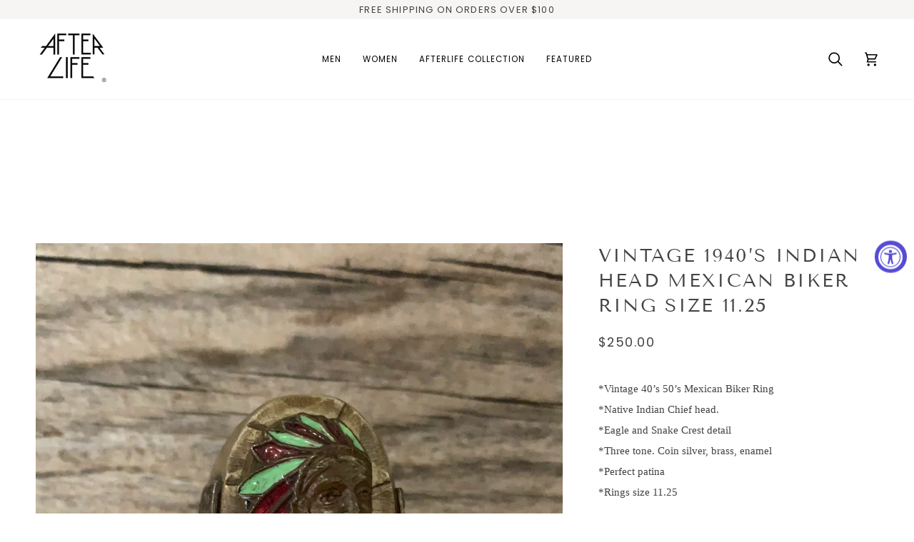

--- FILE ---
content_type: text/css
request_url: https://afterlifeboutique.com/cdn/shop/t/22/assets/font-settings.css?v=7006653955858683121759333095
body_size: 19
content:
@font-face{font-family:Tenor Sans;font-weight:400;font-style:normal;font-display:swap;src:url(//afterlifeboutique.com/cdn/fonts/tenor_sans/tenorsans_n4.966071a72c28462a9256039d3e3dc5b0cf314f65.woff2?h1=YWZ0ZXJsaWZlYm91dGlxdWUuY29t&h2=YWZ0ZXJsaWZlLWJvdXRpcXVlLmFjY291bnQubXlzaG9waWZ5LmNvbQ&hmac=d904eb053d590b9a035931c48d5130f1b0d7b4497c5ad3ad93c9b0e8cda0b61b) format("woff2"),url(//afterlifeboutique.com/cdn/fonts/tenor_sans/tenorsans_n4.2282841d948f9649ba5c3cad6ea46df268141820.woff?h1=YWZ0ZXJsaWZlYm91dGlxdWUuY29t&h2=YWZ0ZXJsaWZlLWJvdXRpcXVlLmFjY291bnQubXlzaG9waWZ5LmNvbQ&hmac=2f2c6059c477187a1fbcc69035ac5f3f871110696f177afc659e8dd8f6ff36a3) format("woff")}@font-face{font-family:Poppins;font-weight:400;font-style:normal;font-display:swap;src:url(//afterlifeboutique.com/cdn/fonts/poppins/poppins_n4.0ba78fa5af9b0e1a374041b3ceaadf0a43b41362.woff2?h1=YWZ0ZXJsaWZlYm91dGlxdWUuY29t&h2=YWZ0ZXJsaWZlLWJvdXRpcXVlLmFjY291bnQubXlzaG9waWZ5LmNvbQ&hmac=0744f9abc6958390980fb9b2ab17220d35a30a3ef5d0632a6e3b5393105d098b) format("woff2"),url(//afterlifeboutique.com/cdn/fonts/poppins/poppins_n4.214741a72ff2596839fc9760ee7a770386cf16ca.woff?h1=YWZ0ZXJsaWZlYm91dGlxdWUuY29t&h2=YWZ0ZXJsaWZlLWJvdXRpcXVlLmFjY291bnQubXlzaG9waWZ5LmNvbQ&hmac=da123805622700c38d8e1fbdf156ed36ee474fecb48eb36a486df48a3d3f5f28) format("woff")}@font-face{font-family:Poppins;font-weight:500;font-style:normal;font-display:swap;src:url(//afterlifeboutique.com/cdn/fonts/poppins/poppins_n5.ad5b4b72b59a00358afc706450c864c3c8323842.woff2?h1=YWZ0ZXJsaWZlYm91dGlxdWUuY29t&h2=YWZ0ZXJsaWZlLWJvdXRpcXVlLmFjY291bnQubXlzaG9waWZ5LmNvbQ&hmac=7ca616d0fa1cd94cd834f70f9e89e83d874f21b64ec866c7cce94eaa4954ef8b) format("woff2"),url(//afterlifeboutique.com/cdn/fonts/poppins/poppins_n5.33757fdf985af2d24b32fcd84c9a09224d4b2c39.woff?h1=YWZ0ZXJsaWZlYm91dGlxdWUuY29t&h2=YWZ0ZXJsaWZlLWJvdXRpcXVlLmFjY291bnQubXlzaG9waWZ5LmNvbQ&hmac=2dc22f2f7554c54579b4fae23c1931db579ae55f8e988fafe07860441785455e) format("woff")}
/*# sourceMappingURL=/cdn/shop/t/22/assets/font-settings.css.map?v=7006653955858683121759333095 */
